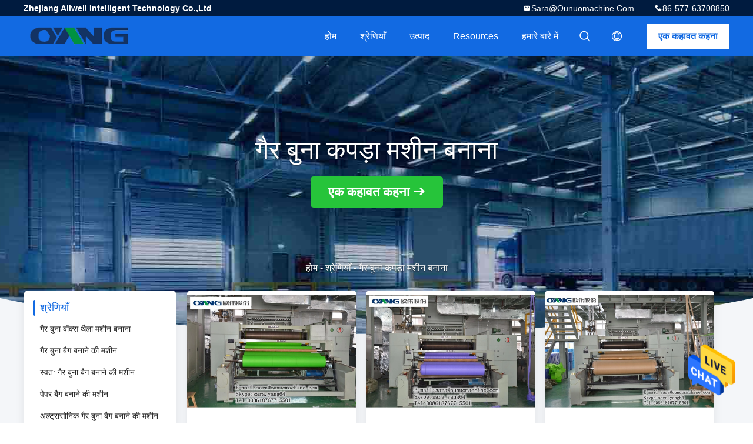

--- FILE ---
content_type: text/html
request_url: https://hindi.bagmaking-machine.com/supplier-40185-non-woven-fabric-making-machine
body_size: 14070
content:

<!DOCTYPE html>
<html >
<head>
	<meta charset="utf-8">
	<meta http-equiv="X-UA-Compatible" content="IE=edge">
	<meta name="viewport" content="width=device-width, initial-scale=1">
    <title>गैर बुना कपड़ा मशीन बनाना कारखाना,  गैर बुना कपड़ा मशीन बनाना उत्पादों from China</title>
    <meta name="keywords" content="चीन गैर बुना कपड़ा मशीन बनाना, गैर बुना कपड़ा मशीन बनाना कारखाना, खरीदें गैर बुना कपड़ा मशीन बनाना, अच्छी गुणवत्ता गैर बुना कपड़ा मशीन बनाना" />
    <meta name="description" content="कम कीमत में खरीदें गैर बुना कपड़ा मशीन बनाना से गैर बुना कपड़ा मशीन बनाना कारखाना, हम अच्छी गुणवत्ता प्रदान करते हैं गैर बुना कपड़ा मशीन बनाना from China." />
				<link rel='preload'
					  href=/photo/bagmaking-machine/sitetpl/style/common.css?ver=1642581561 as='style'><link type='text/css' rel='stylesheet'
					  href=/photo/bagmaking-machine/sitetpl/style/common.css?ver=1642581561 media='all'><meta property="og:title" content="गैर बुना कपड़ा मशीन बनाना कारखाना,  गैर बुना कपड़ा मशीन बनाना उत्पादों from China" />
<meta property="og:description" content="कम कीमत में खरीदें गैर बुना कपड़ा मशीन बनाना से गैर बुना कपड़ा मशीन बनाना कारखाना, हम अच्छी गुणवत्ता प्रदान करते हैं गैर बुना कपड़ा मशीन बनाना from China." />
<meta property="og:type" content="product" />
<meta property="og:availability" content="instock" />
<meta property="og:site_name" content="Zhejiang Allwell Intelligent Technology Co.,Ltd" />
<meta property="og:url" content="https://hindi.bagmaking-machine.com/supplier-40185-non-woven-fabric-making-machine" />
<meta property="og:image" content="https://hindi.bagmaking-machine.com/photo/pt13901415-1600_3200m_pp_spunbonded_nonwovens_making_machines_non_woven_fabric_machine.jpg" />
<link rel="canonical" href="https://hindi.bagmaking-machine.com/supplier-40185-non-woven-fabric-making-machine" />
<link rel="alternate" href="https://m.hindi.bagmaking-machine.com/supplier-40185-non-woven-fabric-making-machine" media="only screen and (max-width: 640px)" />
<style type="text/css">
/*<![CDATA[*/
.consent__cookie {position: fixed;top: 0;left: 0;width: 100%;height: 0%;z-index: 100000;}.consent__cookie_bg {position: fixed;top: 0;left: 0;width: 100%;height: 100%;background: #000;opacity: .6;display: none }.consent__cookie_rel {position: fixed;bottom:0;left: 0;width: 100%;background: #fff;display: -webkit-box;display: -ms-flexbox;display: flex;flex-wrap: wrap;padding: 24px 80px;-webkit-box-sizing: border-box;box-sizing: border-box;-webkit-box-pack: justify;-ms-flex-pack: justify;justify-content: space-between;-webkit-transition: all ease-in-out .3s;transition: all ease-in-out .3s }.consent__close {position: absolute;top: 20px;right: 20px;cursor: pointer }.consent__close svg {fill: #777 }.consent__close:hover svg {fill: #000 }.consent__cookie_box {flex: 1;word-break: break-word;}.consent__warm {color: #777;font-size: 16px;margin-bottom: 12px;line-height: 19px }.consent__title {color: #333;font-size: 20px;font-weight: 600;margin-bottom: 12px;line-height: 23px }.consent__itxt {color: #333;font-size: 14px;margin-bottom: 12px;display: -webkit-box;display: -ms-flexbox;display: flex;-webkit-box-align: center;-ms-flex-align: center;align-items: center }.consent__itxt i {display: -webkit-inline-box;display: -ms-inline-flexbox;display: inline-flex;width: 28px;height: 28px;border-radius: 50%;background: #e0f9e9;margin-right: 8px;-webkit-box-align: center;-ms-flex-align: center;align-items: center;-webkit-box-pack: center;-ms-flex-pack: center;justify-content: center }.consent__itxt svg {fill: #3ca860 }.consent__txt {color: #a6a6a6;font-size: 14px;margin-bottom: 8px;line-height: 17px }.consent__btns {display: -webkit-box;display: -ms-flexbox;display: flex;-webkit-box-orient: vertical;-webkit-box-direction: normal;-ms-flex-direction: column;flex-direction: column;-webkit-box-pack: center;-ms-flex-pack: center;justify-content: center;flex-shrink: 0;}.consent__btn {width: 280px;height: 40px;line-height: 40px;text-align: center;background: #3ca860;color: #fff;border-radius: 4px;margin: 8px 0;-webkit-box-sizing: border-box;box-sizing: border-box;cursor: pointer;font-size:14px}.consent__btn:hover {background: #00823b }.consent__btn.empty {color: #3ca860;border: 1px solid #3ca860;background: #fff }.consent__btn.empty:hover {background: #3ca860;color: #fff }.open .consent__cookie_bg {display: block }.open .consent__cookie_rel {bottom: 0 }@media (max-width: 760px) {.consent__btns {width: 100%;align-items: center;}.consent__cookie_rel {padding: 20px 24px }}.consent__cookie.open {display: block;}.consent__cookie {display: none;}
/*]]>*/
</style>
<script type="text/javascript">
/*<![CDATA[*/
window.isvideotpl = 0;window.detailurl = '';
var isShowGuide=0;showGuideColor=0;var company_type = 26;var webim_domain = '';

var colorUrl = '';
var aisearch = 0;
var selfUrl = '';
window.playerReportUrl='/vod/view_count/report';
var query_string = ["Products","Show",40185];
var g_tp = '';
var customtplcolor = 99706;
window.predomainsub = "";
/*]]>*/
</script>
</head>
<body>
<img src="/logo.gif" style="display:none" alt="logo"/>
    <div id="floatAd" style="z-index: 110000;position:absolute;right:30px;bottom:60px;height:79px;display: block;">
                                <a href="/webim/webim_tab.html" rel="nofollow" data-uid="0" onclick= 'setwebimCookie(0,0,26);' target="_blank">
            <img style="width: 80px;cursor: pointer;" alt='मेसेज भेजें' src="/images/floatimage_chat.gif"/>
        </a>
                                </div>
<a style="display: none!important;" title="Zhejiang Allwell Intelligent Technology Co.,Ltd" class="float-inquiry" href="/contactnow.html" onclick='setinquiryCookie("{\"showproduct\":0,\"pid\":0,\"name\":\"\",\"source_url\":\"\",\"picurl\":\"\",\"propertyDetail\":[],\"username\":\"Ms. Sara\",\"viewTime\":\"\\u0905\\u0902\\u0924\\u093f\\u092e \\u0932\\u0949\\u0917\\u093f\\u0928 : 8 \\u0918\\u0902\\u091f\\u0947 01 minuts \\u092a\\u0939\\u0932\\u0947\",\"subject\":\"\\u0915\\u0943\\u092a\\u092f\\u093e \\u092e\\u0941\\u091d\\u0947 \\u090f\\u0915 \\u0909\\u0926\\u094d\\u0927\\u0930\\u0923 \\u092d\\u0947\\u091c \\u0926\\u094b!\",\"countrycode\":\"\"}");'></a>
<script>
    var originProductInfo = '';
        var originProductInfo = {"showproduct":0,"pid":0,"name":"","source_url":"","picurl":"","propertyDetail":[],"username":"Ms. Sara","viewTime":"\u0905\u0902\u0924\u093f\u092e \u0932\u0949\u0917\u093f\u0928 : 4 \u0918\u0902\u091f\u0947 01 minuts \u092a\u0939\u0932\u0947","subject":"\u0924\u0941\u092e \u092e\u0941\u091d\u0947 \u090f\u0915 \u092c\u094b\u0932\u0940 \u092a\u094d\u0930\u0926\u093e\u0928 \u0915\u0930 \u0938\u0915\u0924\u0947 \u0939\u0948\u0902","countrycode":""};
        var save_url = "/contactsave.html";
    var pid = 0;
    var subject = originProductInfo['subject'];
</script>
<div class="leave-message-dialog">
<div id="xuanpan_dialog_box_pql" class="dialog_99705 xuanpan_dialog_box_pql" style="display:none;background:rgba(0,0,0,.6);width:100%;height:100%;position: fixed;top:0;left:0;z-index: 999999;">
    <div class="box_pql"
         style="width:526px;height:206px;background:rgba(255,255,255,1);opacity:1;border-radius:4px;position: absolute;left: 50%;top: 50%;transform: translate(-50%,-50%);">
        <div onclick="closeInquiryCreateDialog()" class="close close_create_dialog"
             style="cursor: pointer;height:42px;width:40px;float:right;padding-top: 16px;"><span
                style="display: inline-block;width: 25px;height: 2px;background: rgb(114, 114, 114);transform: rotate(45deg); "><span
                    style="display: block;width: 25px;height: 2px;background: rgb(114, 114, 114);transform: rotate(-90deg); "></span></span>
        </div>
        <div
            style="height: 72px; overflow: hidden; text-overflow: ellipsis; display:-webkit-box;-ebkit-line-clamp: 3;-ebkit-box-orient: vertical; margin-top: 58px; padding: 0 84px; font-size: 18px; color: rgba(51, 51, 51, 1); text-align: center; ">
            Please leave your correct email and detailed requirements (20-3,000 characters).</div>
        <div onclick="closeInquiryCreateDialog()" class="close_create_dialog"
             style="width: 139px; height: 36px; background: rgba(253, 119, 34, 1); border-radius: 4px; margin: 16px auto; color: rgba(255, 255, 255, 1); font-size: 18px; line-height: 36px; text-align: center;">
            ठीक</div>
    </div>
</div>
    <div class="dialog-content-pql dialog-content-pql-ok" id="dialog-content-pql-ok" style="display: none;">
  <span class="close" onclick="closepql()"><svg t="1648434466530" class="icon" viewBox="0 0 1024 1024" version="1.1" xmlns="http://www.w3.org/2000/svg" p-id="2198" width="16" height="16">
      <path d="M576 512l277.333333 277.333333-64 64-277.333333-277.333333L234.666667 853.333333 170.666667 789.333333l277.333333-277.333333L170.666667 234.666667 234.666667 170.666667l277.333333 277.333333L789.333333 170.666667 853.333333 234.666667 576 512z"
              fill="#444444" p-id="2199"></path>
    </svg></span>
        <div class="duihaook"></div>
        <p class="title">
            सफलतापूर्वक जमा!        </p>
        <p class="p1" style="text-align: center; font-size: 18px; margin-top: 14px;">
                    </p>
        <div class="btn" onclick="closepql()" id="endOk" style="margin: 0 auto;margin-top: 50px;">
            ठीक        </div>
    </div>
</div>
<div class="mask">
    <div class="pop-file">
        5 फ़ाइलों तक, प्रत्येक 10M आकार का समर्थन किया जाता है।        <a href="javascript:;" class="pop-close" onclick="hideFileTip()"></a>
        <a href="javascript:;" class="pop-ok" onclick="hideFileTip()">ठीक</a>
    </div>
</div>
<style type="text/css">.vr-asidebox {position: fixed; bottom: 290px; left: 16px; width: 160px; height: 90px; background: #eee; overflow: hidden; border: 4px solid rgba(4, 120, 237, 0.24); box-shadow: 0px 8px 16px rgba(0, 0, 0, 0.08); border-radius: 8px; display: none; z-index: 1000; } .vr-small {position: fixed; bottom: 290px; left: 16px; width: 72px; height: 90px; background: url(/images/ctm_icon_vr.png) no-repeat center; background-size: 69.5px; overflow: hidden; display: none; cursor: pointer; z-index: 1000; display: block; text-decoration: none; } .vr-group {position: relative; } .vr-animate {width: 160px; height: 90px; background: #eee; position: relative; } .js-marquee {/*margin-right: 0!important;*/ } .vr-link {position: absolute; top: 0; left: 0; width: 100%; height: 100%; display: none; } .vr-mask {position: absolute; top: 0px; left: 0px; width: 100%; height: 100%; display: block; background: #000; opacity: 0.4; } .vr-jump {position: absolute; top: 0px; left: 0px; width: 100%; height: 100%; display: block; background: url(/images/ctm_icon_see.png) no-repeat center center; background-size: 34px; font-size: 0; } .vr-close {position: absolute; top: 50%; right: 0px; width: 16px; height: 20px; display: block; transform: translate(0, -50%); background: rgba(255, 255, 255, 0.6); border-radius: 4px 0px 0px 4px; cursor: pointer; } .vr-close i {position: absolute; top: 0px; left: 0px; width: 100%; height: 100%; display: block; background: url(/images/ctm_icon_left.png) no-repeat center center; background-size: 16px; } .vr-group:hover .vr-link {display: block; } .vr-logo {position: absolute; top: 4px; left: 4px; width: 50px; height: 14px; background: url(/images/ctm_icon_vrshow.png) no-repeat; background-size: 48px; }
</style>

<style>
    .header_99705_101 .second .child {
        position: relative;
    }

    .header_99705_101 .nav li .second .child:hover .itemchild {

        transform: scale(1);
        opacity: 1;
    }

    .header_99705_101 .nav li .second .itemchild {
        position: absolute;
        left: initial;
        right: 100%;
        top: 0;
        margin-top: -8px;
        width: max-content;
        transform: scale(1);
        opacity: 0;
    }
    .header_99705_101 .lang-list{
        width: 156px;
    }
    .header_99705_101 .lang-list dt{
        display: flex;
        align-items: center;
    }
 .header_99705_101 .lang-list dt div:hover,
 .header_99705_101 .lang-list dt a:hover
{
    background-color: #F8EFEF;
    }
     .header_99705_101 .lang-list dt  div{
        display: block;
    font-size: 14px;
    padding: 8px;
    text-overflow: ellipsis;
    white-space: nowrap;
    overflow: hidden;
    -webkit-transition: background-color .2s ease;
    -moz-transition: background-color .2s ease;
    -o-transition: background-color .2s ease;
    -ms-transition: background-color .2s ease;
    transition: background-color .2s ease;
    color:#333;
    }
    .header_99705_101 .lang-list  div{
    width: 100%;
    padding: 8px;
    line-height: 1.2;
}
.header_99705_101 .lang-list  div:hover{
    color: #ffc000;
}

     .header_99705_101 .lang-list dt::before{
  background: url("/images/css-sprite.png") no-repeat;
content: "";
margin: 0 5px;
width: 16px;
height: 12px;
display: inline-block;
flex-shrink: 0;
}

 .header_99705_101 .lang-list dt.en::before {
background-position: 0 -74px;
}

 .header_99705_101 .lang-list dt.fr::before {
background-position: -16px -74px;
}

 .header_99705_101 .lang-list dt.de::before {
background-position: -34px -74px;
}

 .header_99705_101 .lang-list dt.it::before {
background-position: -50px -74px;
}

 .header_99705_101 .lang-list dt.ru::before {
background-position: -68px -74px;
}

 .header_99705_101 .lang-list dt.es::before {
background-position: -85px -74px;
}

 .header_99705_101 .lang-list dt.pt::before {
background-position: -102px -74px;
}

 .header_99705_101 .lang-list dt.nl::before {
background-position: -119px -74px;
}

 .header_99705_101 .lang-list dt.el::before {
background-position: -136px -74px;
}

 .header_99705_101 .lang-list dt.ja::before {
background-position: -153px -74px;
}

 .header_99705_101 .lang-list dt.ko::before {
background-position: -170px -74px;
}

 .header_99705_101 .lang-list dt.ar::before {
background-position: -187px -74px;
}
 .header_99705_101 .lang-list dt.cn::before {
background-position: -214px -62px;;
}

 .header_99705_101 .lang-list dt.hi::before {
background-position: -204px -74px;
}

 .header_99705_101 .lang-list dt.tr::before {
background-position: -221px -74px;
}

 .header_99705_101 .lang-list dt.id::before {
background-position: -112px -62px;
}

 .header_99705_101 .lang-list dt.vi::before {
background-position: -129px -62px;
}

 .header_99705_101 .lang-list dt.th::before {
background-position: -146px -62px;
}

 .header_99705_101 .lang-list dt.bn::before {
background-position: -162px -62px;
}

 .header_99705_101 .lang-list dt.fa::before {
background-position: -180px -62px;
}

 .header_99705_101 .lang-list dt.pl::before {
background-position: -197px -62px;
}
  
</style>
<header class="header_99705_101">
    <div class="header-fixed">
        <!-- header-top -->
        <div class="header-top">
            <div class="wrap clearfix">
                    <span class="top-company">
                        Zhejiang Allwell Intelligent Technology Co.,Ltd                    </span>
                                    <span class="top-phone iconfont icon-phone">86-577-63708850</span>
                                                    <a href="mailto:sara@ounuomachine.com" class="top-email iconfont icon-mail">sara@ounuomachine.com</a>
                            </div>
        </div>
        <!-- header-main -->
        <div class="header-main">
            <div class="wrap clearfix">
                <!-- logo -->
                <div class="logo">
                    <a title="" href="//hindi.bagmaking-machine.com"><img onerror="$(this).parent().hide();" src="/logo.gif" alt="" /></a>                </div>
                <!-- quote -->
                <a target="_blank" class="quote" rel="nofollow" title="बोली" href="/contactnow.html">एक कहावत कहना</a>                <!-- lang -->
                <div class="lang">
                    <a href="javascript:;" class="iconfont icon-language"><span style="display: block; width: 0; height: 0; overflow: hidden;">描述</span>
                                            </a>
                    <div class="lang-list">
                                                    <dt class='en'>
                                                        <a class="language-link" title="चीन अच्छी गुणवत्ता गैर बुना बॉक्स थैला मशीन बनाना  on बिक्री" href="https://www.bagmaking-machine.com/supplier-40185-non-woven-fabric-making-machine">English</a>                            </dt>
                                                    <dt class='fr'>
                                                        <a class="language-link" title="चीन अच्छी गुणवत्ता गैर बुना बॉक्स थैला मशीन बनाना  on बिक्री" href="https://french.bagmaking-machine.com/supplier-40185-non-woven-fabric-making-machine">French</a>                            </dt>
                                                    <dt class='de'>
                                                        <a class="language-link" title="चीन अच्छी गुणवत्ता गैर बुना बॉक्स थैला मशीन बनाना  on बिक्री" href="https://german.bagmaking-machine.com/supplier-40185-non-woven-fabric-making-machine">German</a>                            </dt>
                                                    <dt class='it'>
                                                        <a class="language-link" title="चीन अच्छी गुणवत्ता गैर बुना बॉक्स थैला मशीन बनाना  on बिक्री" href="https://italian.bagmaking-machine.com/supplier-40185-non-woven-fabric-making-machine">Italian</a>                            </dt>
                                                    <dt class='ru'>
                                                        <a class="language-link" title="चीन अच्छी गुणवत्ता गैर बुना बॉक्स थैला मशीन बनाना  on बिक्री" href="https://russian.bagmaking-machine.com/supplier-40185-non-woven-fabric-making-machine">Russian</a>                            </dt>
                                                    <dt class='es'>
                                                        <a class="language-link" title="चीन अच्छी गुणवत्ता गैर बुना बॉक्स थैला मशीन बनाना  on बिक्री" href="https://spanish.bagmaking-machine.com/supplier-40185-non-woven-fabric-making-machine">Spanish</a>                            </dt>
                                                    <dt class='pt'>
                                                        <a class="language-link" title="चीन अच्छी गुणवत्ता गैर बुना बॉक्स थैला मशीन बनाना  on बिक्री" href="https://portuguese.bagmaking-machine.com/supplier-40185-non-woven-fabric-making-machine">Portuguese</a>                            </dt>
                                                    <dt class='nl'>
                                                        <a class="language-link" title="चीन अच्छी गुणवत्ता गैर बुना बॉक्स थैला मशीन बनाना  on बिक्री" href="https://dutch.bagmaking-machine.com/supplier-40185-non-woven-fabric-making-machine">Dutch</a>                            </dt>
                                                    <dt class='el'>
                                                        <a class="language-link" title="चीन अच्छी गुणवत्ता गैर बुना बॉक्स थैला मशीन बनाना  on बिक्री" href="https://greek.bagmaking-machine.com/supplier-40185-non-woven-fabric-making-machine">Greek</a>                            </dt>
                                                    <dt class='ja'>
                                                        <a class="language-link" title="चीन अच्छी गुणवत्ता गैर बुना बॉक्स थैला मशीन बनाना  on बिक्री" href="https://japanese.bagmaking-machine.com/supplier-40185-non-woven-fabric-making-machine">Japanese</a>                            </dt>
                                                    <dt class='ko'>
                                                        <a class="language-link" title="चीन अच्छी गुणवत्ता गैर बुना बॉक्स थैला मशीन बनाना  on बिक्री" href="https://korean.bagmaking-machine.com/supplier-40185-non-woven-fabric-making-machine">Korean</a>                            </dt>
                                                    <dt class='ar'>
                                                        <a class="language-link" title="चीन अच्छी गुणवत्ता गैर बुना बॉक्स थैला मशीन बनाना  on बिक्री" href="https://arabic.bagmaking-machine.com/supplier-40185-non-woven-fabric-making-machine">Arabic</a>                            </dt>
                                                    <dt class='hi'>
                                                        <a class="language-link" title="चीन अच्छी गुणवत्ता गैर बुना बॉक्स थैला मशीन बनाना  on बिक्री" href="https://hindi.bagmaking-machine.com/supplier-40185-non-woven-fabric-making-machine">Hindi</a>                            </dt>
                                                    <dt class='tr'>
                                                        <a class="language-link" title="चीन अच्छी गुणवत्ता गैर बुना बॉक्स थैला मशीन बनाना  on बिक्री" href="https://turkish.bagmaking-machine.com/supplier-40185-non-woven-fabric-making-machine">Turkish</a>                            </dt>
                                                    <dt class='id'>
                                                        <a class="language-link" title="चीन अच्छी गुणवत्ता गैर बुना बॉक्स थैला मशीन बनाना  on बिक्री" href="https://indonesian.bagmaking-machine.com/supplier-40185-non-woven-fabric-making-machine">Indonesian</a>                            </dt>
                                                    <dt class='vi'>
                                                        <a class="language-link" title="चीन अच्छी गुणवत्ता गैर बुना बॉक्स थैला मशीन बनाना  on बिक्री" href="https://vietnamese.bagmaking-machine.com/supplier-40185-non-woven-fabric-making-machine">Vietnamese</a>                            </dt>
                                                    <dt class='th'>
                                                        <a class="language-link" title="चीन अच्छी गुणवत्ता गैर बुना बॉक्स थैला मशीन बनाना  on बिक्री" href="https://thai.bagmaking-machine.com/supplier-40185-non-woven-fabric-making-machine">Thai</a>                            </dt>
                                                    <dt class='bn'>
                                                        <a class="language-link" title="चीन अच्छी गुणवत्ता गैर बुना बॉक्स थैला मशीन बनाना  on बिक्री" href="https://bengali.bagmaking-machine.com/supplier-40185-non-woven-fabric-making-machine">Bengali</a>                            </dt>
                                                    <dt class='fa'>
                                                        <a class="language-link" title="चीन अच्छी गुणवत्ता गैर बुना बॉक्स थैला मशीन बनाना  on बिक्री" href="https://persian.bagmaking-machine.com/supplier-40185-non-woven-fabric-making-machine">Persian</a>                            </dt>
                                                    <dt class='pl'>
                                                        <a class="language-link" title="चीन अच्छी गुणवत्ता गैर बुना बॉक्स थैला मशीन बनाना  on बिक्री" href="https://polish.bagmaking-machine.com/supplier-40185-non-woven-fabric-making-machine">Polish</a>                            </dt>
                                            </div>
                </div>
                <!-- search -->
                <form class="search" onsubmit="return jsWidgetSearch(this,'');">
                    <a href="javascript:;" class="search-open iconfont icon-search"><span style="display: block; width: 0; height: 0; overflow: hidden;">描述</span></a>
                    <div class="search-wrap">
                        <div class="search-main">
                            <input type="text" name="keyword" placeholder="क्या आप के लिए देख रहे हैं...">
                            <a href="javascript:;" class="search-close iconfont icon-close"></a>
                        </div>
                    </div>
                </form>
                <!-- nav -->
                <ul class="nav">
                    <li>
                        <a title="होम" href="/">होम</a>                    </li>
                    <li>
                                                    <a href="javascript:;" title="श्रेणियाँ">श्रेणियाँ</a>
                                                <div class="second">
                                                        <div class="child">
                                <a data-id="box1" title="चीन गैर बुना बॉक्स थैला मशीन बनाना निर्माताओं" href="/supplier-40593-non-woven-box-bag-making-machine">गैर बुना बॉक्स थैला मशीन बनाना</a>                                                            </div>
                                                        <div class="child">
                                <a data-id="box1" title="चीन गैर बुना बैग बनाने की मशीन निर्माताओं" href="/supplier-40178-non-woven-bag-making-machine">गैर बुना बैग बनाने की मशीन</a>                                                            </div>
                                                        <div class="child">
                                <a data-id="box1" title="चीन स्वत: गैर बुना बैग बनाने की मशीन निर्माताओं" href="/supplier-40179-automatic-non-woven-bag-making-machine">स्वत: गैर बुना बैग बनाने की मशीन</a>                                                            </div>
                                                        <div class="child">
                                <a data-id="box1" title="चीन पेपर बैग बनाने की मशीन निर्माताओं" href="/supplier-428222-paper-bag-making-machine">पेपर बैग बनाने की मशीन</a>                                                            </div>
                                                        <div class="child">
                                <a data-id="box1" title="चीन अल्ट्रासोनिक गैर बुना बैग बनाने की मशीन निर्माताओं" href="/supplier-40180-ultrasonic-non-woven-bag-making-machine">अल्ट्रासोनिक गैर बुना बैग बनाने की मशीन</a>                                                            </div>
                                                        <div class="child">
                                <a data-id="box1" title="चीन पीपी गैर बुना बैग बनाना मशीन निर्माताओं" href="/supplier-40181-pp-non-woven-bag-making-machine">पीपी गैर बुना बैग बनाना मशीन</a>                                                            </div>
                                                        <div class="child">
                                <a data-id="box1" title="चीन पीपी Nonwoven कपड़ा निर्माताओं" href="/supplier-40594-pp-nonwoven-fabric">पीपी Nonwoven कपड़ा</a>                                                            </div>
                                                        <div class="child">
                                <a data-id="box1" title="चीन flexographic मुद्रण मशीन निर्माताओं" href="/supplier-40184-flexographic-printing-machine">flexographic मुद्रण मशीन</a>                                                            </div>
                                                        <div class="child">
                                <a data-id="box1" title="चीन गैर बुना कपड़ा मशीन बनाना निर्माताओं" href="/supplier-40185-non-woven-fabric-making-machine">गैर बुना कपड़ा मशीन बनाना</a>                                                            </div>
                                                        <div class="child">
                                <a data-id="box1" title="चीन spunbond nonwoven कपड़े निर्माताओं" href="/supplier-40590-spunbond-nonwoven-fabric">spunbond nonwoven कपड़े</a>                                                            </div>
                                                        <div class="child">
                                <a data-id="box1" title="चीन फिल्म फाड़ना मशीन निर्माताओं" href="/supplier-40187-film-lamination-machine">फिल्म फाड़ना मशीन</a>                                                            </div>
                                                        <div class="child">
                                <a data-id="box1" title="चीन पीपी गैर बुना कपड़ा बनाने की मशीन निर्माताओं" href="/supplier-40188-pp-non-woven-fabric-making-machine">पीपी गैर बुना कपड़ा बनाने की मशीन</a>                                                            </div>
                                                        <div class="child">
                                <a data-id="box1" title="चीन गैर बुना कपड़ा उत्पादन लाइन निर्माताओं" href="/supplier-40189-non-woven-fabric-production-line">गैर बुना कपड़ा उत्पादन लाइन</a>                                                            </div>
                                                        <div class="child">
                                <a data-id="box1" title="चीन गैर बुना स्क्रीन प्रिंटिंग मशीन निर्माताओं" href="/supplier-40591-non-woven-screen-printing-machine">गैर बुना स्क्रीन प्रिंटिंग मशीन</a>                                                            </div>
                                                        <div class="child">
                                <a data-id="box1" title="चीन Slitting और मशीन रीवाइंड कर रहा है निर्माताओं" href="/supplier-40592-slitting-and-rewinding-machine">Slitting और मशीन रीवाइंड कर रहा है</a>                                                            </div>
                                                        <div class="child">
                                <a data-id="box1" title="चीन रोटारगाव्यूअर प्रिंटिंग मशीन निर्माताओं" href="/supplier-40595-rotogravure-printing-machine">रोटारगाव्यूअर प्रिंटिंग मशीन</a>                                                            </div>
                                                        <div class="child">
                                <a data-id="box1" title="चीन डिस्पोजेबल कटलरी बनाने की मशीन निर्माताओं" href="/supplier-394404-disposable-cutlery-making-machine">डिस्पोजेबल कटलरी बनाने की मशीन</a>                                                            </div>
                                                        <div class="child">
                                <a data-id="box1" title="चीन वाल्व बैग बनाने की मशीन निर्माताओं" href="/supplier-3080636-valve-bag-making-machine">वाल्व बैग बनाने की मशीन</a>                                                            </div>
                                                    </div>
                    </li>
                    <li>
                                        <li>
                                                    <a title="उत्पादों" href="/products.html">उत्पाद</a>                                            </li>
                                        <li>
                                                    <a href="javascript:;" title="resources">resources</a>
                            <div class="second">
                                <a title="News" href="/news.html">समाचार</a>                                
                            </div>
                                                
                    </li>
                    <li>
                        <a title="हमारे बारे में" href="/aboutus.html">हमारे बारे में</a>                        <div class="second">
                            <a title="हमारे बारे में" href="/aboutus.html">कंपनी प्रोफाइल</a>                                                             <a title="फैक्टरी यात्रा" href="/factory.html">फैक्टरी यात्रा</a>                                                        
                            <a title="गुणवत्ता नियंत्रण" href="/quality.html">गुणवत्ता नियंत्रण</a>                            <a title="contact" href="/contactus.html">हमसे संपर्क करें</a>                        </div>
                    </li>
                                                         </ul>
            </div>
        </div>
    </div>
    <div class="header-support"></div>
</header><div class="board_99705_116">
    <div class="board-center">
                    <h1 class="board-title">गैर बुना कपड़ा मशीन बनाना</h1>
                        <a href="/contactnow.html"
               onclick='setinquiryCookie("");' title="एक कहावत कहना" class="comm-btn comm-btn-jt">एक कहावत कहना</a>
            </div>
    <div class="board-bg img-cover">
        <img src="/images/99705_banner_case.jpg" alt="गुणवत्ता गैर बुना कपड़ा मशीन बनाना सर्विस">
    </div>
    <div class="bread">
        <a title="" href="/">होम</a>         - <span>श्रेणियाँ</span> - <span >गैर बुना कपड़ा मशीन बनाना</span>    </div>
</div>   <!-- 内页中间部分外层 -->
    <div class="wrap-main">
        <div class="wrap clearfix">
            <!-- 中间部分左外层 -->
            <div class="wrap-main-left">
                <section class="server_99705_204">
	<div class="comm-aside-part">
		<div class="comm-title-aside">
							श्रेणियाँ					</div>
		<div class="service-list">
						<h2><a class="" title="चीन गैर बुना बॉक्स थैला मशीन बनाना" href="/supplier-40593-non-woven-box-bag-making-machine">गैर बुना बॉक्स थैला मशीन बनाना</a></h2>
						<h2><a class="" title="चीन गैर बुना बैग बनाने की मशीन" href="/supplier-40178-non-woven-bag-making-machine">गैर बुना बैग बनाने की मशीन</a></h2>
						<h2><a class="" title="चीन स्वत: गैर बुना बैग बनाने की मशीन" href="/supplier-40179-automatic-non-woven-bag-making-machine">स्वत: गैर बुना बैग बनाने की मशीन</a></h2>
						<h2><a class="" title="चीन पेपर बैग बनाने की मशीन" href="/supplier-428222-paper-bag-making-machine">पेपर बैग बनाने की मशीन</a></h2>
						<h2><a class="" title="चीन अल्ट्रासोनिक गैर बुना बैग बनाने की मशीन" href="/supplier-40180-ultrasonic-non-woven-bag-making-machine">अल्ट्रासोनिक गैर बुना बैग बनाने की मशीन</a></h2>
						<h2><a class="" title="चीन पीपी गैर बुना बैग बनाना मशीन" href="/supplier-40181-pp-non-woven-bag-making-machine">पीपी गैर बुना बैग बनाना मशीन</a></h2>
						<h2><a class="" title="चीन पीपी Nonwoven कपड़ा" href="/supplier-40594-pp-nonwoven-fabric">पीपी Nonwoven कपड़ा</a></h2>
						<h2><a class="" title="चीन flexographic मुद्रण मशीन" href="/supplier-40184-flexographic-printing-machine">flexographic मुद्रण मशीन</a></h2>
						<h2><a class="cur" title="चीन गैर बुना कपड़ा मशीन बनाना" href="/supplier-40185-non-woven-fabric-making-machine">गैर बुना कपड़ा मशीन बनाना</a></h2>
						<h2><a class="" title="चीन spunbond nonwoven कपड़े" href="/supplier-40590-spunbond-nonwoven-fabric">spunbond nonwoven कपड़े</a></h2>
						<h2><a class="" title="चीन फिल्म फाड़ना मशीन" href="/supplier-40187-film-lamination-machine">फिल्म फाड़ना मशीन</a></h2>
						<h2><a class="" title="चीन पीपी गैर बुना कपड़ा बनाने की मशीन" href="/supplier-40188-pp-non-woven-fabric-making-machine">पीपी गैर बुना कपड़ा बनाने की मशीन</a></h2>
						<h2><a class="" title="चीन गैर बुना कपड़ा उत्पादन लाइन" href="/supplier-40189-non-woven-fabric-production-line">गैर बुना कपड़ा उत्पादन लाइन</a></h2>
						<h2><a class="" title="चीन गैर बुना स्क्रीन प्रिंटिंग मशीन" href="/supplier-40591-non-woven-screen-printing-machine">गैर बुना स्क्रीन प्रिंटिंग मशीन</a></h2>
						<h2><a class="" title="चीन Slitting और मशीन रीवाइंड कर रहा है" href="/supplier-40592-slitting-and-rewinding-machine">Slitting और मशीन रीवाइंड कर रहा है</a></h2>
						<h2><a class="" title="चीन रोटारगाव्यूअर प्रिंटिंग मशीन" href="/supplier-40595-rotogravure-printing-machine">रोटारगाव्यूअर प्रिंटिंग मशीन</a></h2>
						<h2><a class="" title="चीन डिस्पोजेबल कटलरी बनाने की मशीन" href="/supplier-394404-disposable-cutlery-making-machine">डिस्पोजेबल कटलरी बनाने की मशीन</a></h2>
						<h2><a class="" title="चीन वाल्व बैग बनाने की मशीन" href="/supplier-3080636-valve-bag-making-machine">वाल्व बैग बनाने की मशीन</a></h2>
					</div>
	</div>
</section>                <form class="message_99705_205">
    <div class="comm-aside-part">
        <h3 class="comm-title-aside">एक संदेश छोड़ें</h3>
        <div class="quote">
                            <textarea placeholder="कृपया अपनी आवश्यकताओं को भेजें।" id="inquiry_message_quote" name="inquiry_message_quote" class="form-part"></textarea>
                        <input type="text" name="inquiry_lam_email" id="inquiry_email_quote" placeholder="अपना ईमेल दर्ज करें" class="form-part">
            <input type="text" style="display:none" oninput="value=value.replace(/[^0-9_+-]/g,'');" name="inquiry_lam_phone" id="inquiry_phone_quote" placeholder="फोन" class="form-part">
            <label class="form-part quote-file">
                    <span>फ़ाइल का चयन करें</span>
                    <input type="file" name="file" id="quote_upfile" multiple>
                <b>कृपया फ़ाइल चुनें</b>
            </label>
            <div class="file_tip_show">
            </div>
            <input type="hidden" id="check_sort" value="1">
            <button id="inquirysubmit" class="comm-btn form-part"  type="button">भेजें</button>
        </div>
    </div>
</form>                            </div>
            <div class="wrap-main-right">
                <div class="cate_99705_121">
    <div class="wrap">
        <!-- 列表 -->
        <ul class="case-list clearfix">
                        <li>
                                <a class="img-contain " title="चीन 1600-3200m पीपी Spunbonded Nonwovens बनाने मशीनें गैर बुना कपड़ा मशीन" href="/sale-2044262-1600-3200m-pp-spunbonded-nonwovens-making-machines-non-woven-fabric-machine.html"><img alt="चीन 1600-3200m पीपी Spunbonded Nonwovens बनाने मशीनें गैर बुना कपड़ा मशीन" class="lazyi" data-original="/photo/pc13901415-1600_3200m_pp_spunbonded_nonwovens_making_machines_non_woven_fabric_machine.jpg" src="/images/load_icon.gif" /></a>                <h2 class="case-title">
                    <a class="title-link" title="चीन 1600-3200m पीपी Spunbonded Nonwovens बनाने मशीनें गैर बुना कपड़ा मशीन" href="/sale-2044262-1600-3200m-pp-spunbonded-nonwovens-making-machines-non-woven-fabric-machine.html">1600-3200m पीपी Spunbonded Nonwovens बनाने मशीनें गैर बुना कपड़ा मशीन</a>                </h2>
            </li>
                        <li>
                                <a class="img-contain " title="चीन High Efficiency Non Woven Fabric Making Machine With SIEMENS PLC Control System" href="/sale-8750021-high-efficiency-non-woven-fabric-making-machine-with-siemens-plc-control-system.html"><img alt="चीन High Efficiency Non Woven Fabric Making Machine With SIEMENS PLC Control System" class="lazyi" data-original="/photo/pc13733353-high_efficiency_non_woven_fabric_making_machine_with_siemens_plc_control_system.jpg" src="/images/load_icon.gif" /></a>                <h2 class="case-title">
                    <a class="title-link" title="चीन High Efficiency Non Woven Fabric Making Machine With SIEMENS PLC Control System" href="/sale-8750021-high-efficiency-non-woven-fabric-making-machine-with-siemens-plc-control-system.html">High Efficiency Non Woven Fabric Making Machine With SIEMENS PLC Control System</a>                </h2>
            </li>
                        <li>
                                <a class="img-contain " title="चीन AW - 1600 Single Beam PP Spunbond Production Line Non Woven Making Machine" href="/sale-8749999-aw-1600-single-beam-pp-spunbond-production-line-non-woven-making-machine.html"><img alt="चीन AW - 1600 Single Beam PP Spunbond Production Line Non Woven Making Machine" class="lazyi" data-original="/photo/pc13733349-aw_1600_single_beam_pp_spunbond_production_line_non_woven_making_machine.jpg" src="/images/load_icon.gif" /></a>                <h2 class="case-title">
                    <a class="title-link" title="चीन AW - 1600 Single Beam PP Spunbond Production Line Non Woven Making Machine" href="/sale-8749999-aw-1600-single-beam-pp-spunbond-production-line-non-woven-making-machine.html">AW - 1600 Single Beam PP Spunbond Production Line Non Woven Making Machine</a>                </h2>
            </li>
                        <li>
                                <a class="img-contain " title="चीन 1600mm PP Spunbonded Non Woven Making Machine For Polypropylene Chips CE Approval" href="/sale-8749988-1600mm-pp-spunbonded-non-woven-making-machine-for-polypropylene-chips-ce-approval.html"><img alt="चीन 1600mm PP Spunbonded Non Woven Making Machine For Polypropylene Chips CE Approval" class="lazyi" data-original="/photo/pc13733352-1600mm_pp_spunbonded_non_woven_making_machine_for_polypropylene_chips_ce_approval.jpg" src="/images/load_icon.gif" /></a>                <h2 class="case-title">
                    <a class="title-link" title="चीन 1600mm PP Spunbonded Non Woven Making Machine For Polypropylene Chips CE Approval" href="/sale-8749988-1600mm-pp-spunbonded-non-woven-making-machine-for-polypropylene-chips-ce-approval.html">1600mm PP Spunbonded Non Woven Making Machine For Polypropylene Chips CE Approval</a>                </h2>
            </li>
                        <li>
                                <a class="img-contain " title="चीन Single / Double Beam Non Woven Fabric Making Machine 1.6 - 3.2 Meter Automatic" href="/sale-8749970-single-double-beam-non-woven-fabric-making-machine-1-6-3-2-meter-automatic.html"><img alt="चीन Single / Double Beam Non Woven Fabric Making Machine 1.6 - 3.2 Meter Automatic" class="lazyi" data-original="/photo/pc13733356-single_double_beam_non_woven_fabric_making_machine_1_6_3_2_meter_automatic.jpg" src="/images/load_icon.gif" /></a>                <h2 class="case-title">
                    <a class="title-link" title="चीन Single / Double Beam Non Woven Fabric Making Machine 1.6 - 3.2 Meter Automatic" href="/sale-8749970-single-double-beam-non-woven-fabric-making-machine-1-6-3-2-meter-automatic.html">Single / Double Beam Non Woven Fabric Making Machine 1.6 - 3.2 Meter Automatic</a>                </h2>
            </li>
                        <li>
                                <a class="img-contain " title="चीन स्वचालित गैर बुना फैब्रिक बनाने की मशीन, सीई गैर बुना कपड़ा मशीन" href="/sale-2074670-automatic-non-woven-fabric-making-machine-ce-non-woven-fabric-machine.html"><img alt="चीन स्वचालित गैर बुना फैब्रिक बनाने की मशीन, सीई गैर बुना कपड़ा मशीन" class="lazyi" data-original="/photo/pc2153547-automatic_non_woven_fabric_making_machine_ce_non_woven_fabric_machine.jpg" src="/images/load_icon.gif" /></a>                <h2 class="case-title">
                    <a class="title-link" title="चीन स्वचालित गैर बुना फैब्रिक बनाने की मशीन, सीई गैर बुना कपड़ा मशीन" href="/sale-2074670-automatic-non-woven-fabric-making-machine-ce-non-woven-fabric-machine.html">स्वचालित गैर बुना फैब्रिक बनाने की मशीन, सीई गैर बुना कपड़ा मशीन</a>                </h2>
            </li>
                        <li>
                                <a class="img-contain " title="चीन बुना कपड़ा उत्पादन के लिए एकल / डबल बीम गैर बुना कपड़ा बनाने की मशीन" href="/sale-2068202-single-double-beam-non-woven-fabric-making-machine-for-woven-fabric-production.html"><img alt="चीन बुना कपड़ा उत्पादन के लिए एकल / डबल बीम गैर बुना कपड़ा बनाने की मशीन" class="lazyi" data-original="/photo/pc13901449-single_double_beam_non_woven_fabric_making_machine_for_woven_fabric_production.jpg" src="/images/load_icon.gif" /></a>                <h2 class="case-title">
                    <a class="title-link" title="चीन बुना कपड़ा उत्पादन के लिए एकल / डबल बीम गैर बुना कपड़ा बनाने की मशीन" href="/sale-2068202-single-double-beam-non-woven-fabric-making-machine-for-woven-fabric-production.html">बुना कपड़ा उत्पादन के लिए एकल / डबल बीम गैर बुना कपड़ा बनाने की मशीन</a>                </h2>
            </li>
                        <li>
                                <a class="img-contain " title="चीन एस एकल किरण Spunbond Nonwoven कपड़े बनाने मशीन / गैर बुना कपड़ा उत्पादन लाइन" href="/sale-2068200-s-single-beam-spunbond-nonwoven-fabric-making-machine-non-woven-fabric-production-line.html"><img alt="चीन एस एकल किरण Spunbond Nonwoven कपड़े बनाने मशीन / गैर बुना कपड़ा उत्पादन लाइन" class="lazyi" data-original="/photo/pc2153550-s_single_beam_spunbond_nonwoven_fabric_making_machine_non_woven_fabric_production_line.jpg" src="/images/load_icon.gif" /></a>                <h2 class="case-title">
                    <a class="title-link" title="चीन एस एकल किरण Spunbond Nonwoven कपड़े बनाने मशीन / गैर बुना कपड़ा उत्पादन लाइन" href="/sale-2068200-s-single-beam-spunbond-nonwoven-fabric-making-machine-non-woven-fabric-production-line.html">एस एकल किरण Spunbond Nonwoven कपड़े बनाने मशीन / गैर बुना कपड़ा उत्पादन लाइन</a>                </h2>
            </li>
                        <li>
                                <a class="img-contain " title="चीन शॉपिंग / बैग थैला गैर बुना कपड़ा बनाने की मशीन, गैर बुना मशीन बनाना" href="/sale-2068199-shopping-tote-bag-non-woven-fabric-making-machine-non-woven-making-machine.html"><img alt="चीन शॉपिंग / बैग थैला गैर बुना कपड़ा बनाने की मशीन, गैर बुना मशीन बनाना" class="lazyi" data-original="/photo/pc2153549-shopping_tote_bag_non_woven_fabric_making_machine_non_woven_making_machine.jpg" src="/images/load_icon.gif" /></a>                <h2 class="case-title">
                    <a class="title-link" title="चीन शॉपिंग / बैग थैला गैर बुना कपड़ा बनाने की मशीन, गैर बुना मशीन बनाना" href="/sale-2068199-shopping-tote-bag-non-woven-fabric-making-machine-non-woven-making-machine.html">शॉपिंग / बैग थैला गैर बुना कपड़ा बनाने की मशीन, गैर बुना मशीन बनाना</a>                </h2>
            </li>
                        <li>
                                <a class="img-contain " title="चीन सिंगल एस प्रकार पीपी स्पनबंड गैर बुना गैर बुना बैग के लिए मशीन बनाना" href="/sale-2068198-single-s-type-pp-spunbond-nonwoven-making-machine-for-non-woven-bags.html"><img alt="चीन सिंगल एस प्रकार पीपी स्पनबंड गैर बुना गैर बुना बैग के लिए मशीन बनाना" class="lazyi" data-original="/photo/pc2153548-single_s_type_pp_spunbond_nonwoven_making_machine_for_non_woven_bags.jpg" src="/images/load_icon.gif" /></a>                <h2 class="case-title">
                    <a class="title-link" title="चीन सिंगल एस प्रकार पीपी स्पनबंड गैर बुना गैर बुना बैग के लिए मशीन बनाना" href="/sale-2068198-single-s-type-pp-spunbond-nonwoven-making-machine-for-non-woven-bags.html">सिंगल एस प्रकार पीपी स्पनबंड गैर बुना गैर बुना बैग के लिए मशीन बनाना</a>                </h2>
            </li>
                        <li>
                                <a class="img-contain " title="चीन पीपी गैर बुना कपड़ा बनाने की मशीन" href="/quality-2074672-pp-non-woven-fabric-making-machine"><img alt="चीन पीपी गैर बुना कपड़ा बनाने की मशीन" class="lazyi" data-original="/photo/pc2153547-pp_non_woven_fabric_making_machine.jpg" src="/images/load_icon.gif" /></a>                <h2 class="case-title">
                    <a class="title-link" title="चीन पीपी गैर बुना कपड़ा बनाने की मशीन" href="/quality-2074672-pp-non-woven-fabric-making-machine">पीपी गैर बुना कपड़ा बनाने की मशीन</a>                </h2>
            </li>
                        <li>
                                <a class="img-contain " title="चीन Spunbond गैर बुना फैब्रिक बनाने की मशीन" href="/quality-2074668-spunbond-non-woven-fabric-making-machine"><img alt="चीन Spunbond गैर बुना फैब्रिक बनाने की मशीन" class="lazyi" data-original="/photo/pc2153550-spunbond_non_woven_fabric_making_machine.jpg" src="/images/load_icon.gif" /></a>                <h2 class="case-title">
                    <a class="title-link" title="चीन Spunbond गैर बुना फैब्रिक बनाने की मशीन" href="/quality-2074668-spunbond-non-woven-fabric-making-machine">Spunbond गैर बुना फैब्रिक बनाने की मशीन</a>                </h2>
            </li>
                        <li>
                                <a class="img-contain " title="चीन Nonwoven बैग के लिए गैर बुना कपड़ा बनाने की मशीन" href="/quality-2068196-non-woven-fabric-making-machine-for-nonwoven-bag"><img alt="चीन Nonwoven बैग के लिए गैर बुना कपड़ा बनाने की मशीन" class="lazyi" data-original="/photo/pc2153544-non_woven_fabric_making_machine_for_nonwoven_bag.jpg" src="/images/load_icon.gif" /></a>                <h2 class="case-title">
                    <a class="title-link" title="चीन Nonwoven बैग के लिए गैर बुना कपड़ा बनाने की मशीन" href="/quality-2068196-non-woven-fabric-making-machine-for-nonwoven-bag">Nonwoven बैग के लिए गैर बुना कपड़ा बनाने की मशीन</a>                </h2>
            </li>
                        <li>
                                <a class="img-contain " title="चीन पीपी स्पूनबॉन्ड गैर बुना कपड़ा बनाने की मशीन" href="/quality-2068197-pp-spunbonded-non-woven-fabric-making-machine"><img alt="चीन पीपी स्पूनबॉन्ड गैर बुना कपड़ा बनाने की मशीन" class="lazyi" data-original="/photo/pc2153547-pp_spunbonded_non_woven_fabric_making_machine.jpg" src="/images/load_icon.gif" /></a>                <h2 class="case-title">
                    <a class="title-link" title="चीन पीपी स्पूनबॉन्ड गैर बुना कपड़ा बनाने की मशीन" href="/quality-2068197-pp-spunbonded-non-woven-fabric-making-machine">पीपी स्पूनबॉन्ड गैर बुना कपड़ा बनाने की मशीन</a>                </h2>
            </li>
                    </ul>
        <!-- 分页 -->
        <div class="pagination_99705_202">
      <a class='btn-total' href='javascript:;'>संपूर्ण 1 पृष्ठों</a></div>    </div>
</div>            </div>
        </div>
    </div>
 <div class="sample_99705_119">
    <div class="wrap">
        <!-- 标题 -->
                    <div class="comm-title">
                <div class="title-text">नवीनतम उत्पादों</div>
                <p>हमारे उत्पाद पूरी दुनिया में बेचे जाते हैं। आप हमारे उत्पादों की पूरी प्रक्रिया के बारे में निश्चिंत हो सकते हैं।                </p>
            </div>
                <!-- 轮播 -->
        <div class="slide">
            <div class="bd clearfix">
                                <li class="clearfix">
                    <div class="bd-wrap">
                                                <a class="img-contain " title="चीन High Efficiency Non Woven Fabric Making Machine With SIEMENS PLC Control System" href="/sale-8750021-high-efficiency-non-woven-fabric-making-machine-with-siemens-plc-control-system.html"><img alt="चीन High Efficiency Non Woven Fabric Making Machine With SIEMENS PLC Control System" class="lazyi" data-original="/photo/pc13733353-high_efficiency_non_woven_fabric_making_machine_with_siemens_plc_control_system.jpg" src="/images/load_icon.gif" /></a>                        <h2 class="sample-title">
                            <a class="title-link" title="चीन High Efficiency Non Woven Fabric Making Machine With SIEMENS PLC Control System" href="/sale-8750021-high-efficiency-non-woven-fabric-making-machine-with-siemens-plc-control-system.html">High Efficiency Non Woven Fabric Making Machine With SIEMENS PLC Control System</a>                        </h2>
                    </div>
                </li>
                                <li class="clearfix">
                    <div class="bd-wrap">
                                                <a class="img-contain " title="चीन AW - 1600 Single Beam PP Spunbond Production Line Non Woven Making Machine" href="/sale-8749999-aw-1600-single-beam-pp-spunbond-production-line-non-woven-making-machine.html"><img alt="चीन AW - 1600 Single Beam PP Spunbond Production Line Non Woven Making Machine" class="lazyi" data-original="/photo/pc13733349-aw_1600_single_beam_pp_spunbond_production_line_non_woven_making_machine.jpg" src="/images/load_icon.gif" /></a>                        <h2 class="sample-title">
                            <a class="title-link" title="चीन AW - 1600 Single Beam PP Spunbond Production Line Non Woven Making Machine" href="/sale-8749999-aw-1600-single-beam-pp-spunbond-production-line-non-woven-making-machine.html">AW - 1600 Single Beam PP Spunbond Production Line Non Woven Making Machine</a>                        </h2>
                    </div>
                </li>
                                <li class="clearfix">
                    <div class="bd-wrap">
                                                <a class="img-contain " title="चीन 1600mm PP Spunbonded Non Woven Making Machine For Polypropylene Chips CE Approval" href="/sale-8749988-1600mm-pp-spunbonded-non-woven-making-machine-for-polypropylene-chips-ce-approval.html"><img alt="चीन 1600mm PP Spunbonded Non Woven Making Machine For Polypropylene Chips CE Approval" class="lazyi" data-original="/photo/pc13733352-1600mm_pp_spunbonded_non_woven_making_machine_for_polypropylene_chips_ce_approval.jpg" src="/images/load_icon.gif" /></a>                        <h2 class="sample-title">
                            <a class="title-link" title="चीन 1600mm PP Spunbonded Non Woven Making Machine For Polypropylene Chips CE Approval" href="/sale-8749988-1600mm-pp-spunbonded-non-woven-making-machine-for-polypropylene-chips-ce-approval.html">1600mm PP Spunbonded Non Woven Making Machine For Polypropylene Chips CE Approval</a>                        </h2>
                    </div>
                </li>
                                <li class="clearfix">
                    <div class="bd-wrap">
                                                <a class="img-contain " title="चीन Single / Double Beam Non Woven Fabric Making Machine 1.6 - 3.2 Meter Automatic" href="/sale-8749970-single-double-beam-non-woven-fabric-making-machine-1-6-3-2-meter-automatic.html"><img alt="चीन Single / Double Beam Non Woven Fabric Making Machine 1.6 - 3.2 Meter Automatic" class="lazyi" data-original="/photo/pc13733356-single_double_beam_non_woven_fabric_making_machine_1_6_3_2_meter_automatic.jpg" src="/images/load_icon.gif" /></a>                        <h2 class="sample-title">
                            <a class="title-link" title="चीन Single / Double Beam Non Woven Fabric Making Machine 1.6 - 3.2 Meter Automatic" href="/sale-8749970-single-double-beam-non-woven-fabric-making-machine-1-6-3-2-meter-automatic.html">Single / Double Beam Non Woven Fabric Making Machine 1.6 - 3.2 Meter Automatic</a>                        </h2>
                    </div>
                </li>
                                <li class="clearfix">
                    <div class="bd-wrap">
                                                <a class="img-contain " title="चीन स्वचालित गैर बुना फैब्रिक बनाने की मशीन, सीई गैर बुना कपड़ा मशीन" href="/sale-2074670-automatic-non-woven-fabric-making-machine-ce-non-woven-fabric-machine.html"><img alt="चीन स्वचालित गैर बुना फैब्रिक बनाने की मशीन, सीई गैर बुना कपड़ा मशीन" class="lazyi" data-original="/photo/pc2153547-automatic_non_woven_fabric_making_machine_ce_non_woven_fabric_machine.jpg" src="/images/load_icon.gif" /></a>                        <h2 class="sample-title">
                            <a class="title-link" title="चीन स्वचालित गैर बुना फैब्रिक बनाने की मशीन, सीई गैर बुना कपड़ा मशीन" href="/sale-2074670-automatic-non-woven-fabric-making-machine-ce-non-woven-fabric-machine.html">स्वचालित गैर बुना फैब्रिक बनाने की मशीन, सीई गैर बुना कपड़ा मशीन</a>                        </h2>
                    </div>
                </li>
                                <li class="clearfix">
                    <div class="bd-wrap">
                                                <a class="img-contain " title="चीन बुना कपड़ा उत्पादन के लिए एकल / डबल बीम गैर बुना कपड़ा बनाने की मशीन" href="/sale-2068202-single-double-beam-non-woven-fabric-making-machine-for-woven-fabric-production.html"><img alt="चीन बुना कपड़ा उत्पादन के लिए एकल / डबल बीम गैर बुना कपड़ा बनाने की मशीन" class="lazyi" data-original="/photo/pc13901449-single_double_beam_non_woven_fabric_making_machine_for_woven_fabric_production.jpg" src="/images/load_icon.gif" /></a>                        <h2 class="sample-title">
                            <a class="title-link" title="चीन बुना कपड़ा उत्पादन के लिए एकल / डबल बीम गैर बुना कपड़ा बनाने की मशीन" href="/sale-2068202-single-double-beam-non-woven-fabric-making-machine-for-woven-fabric-production.html">बुना कपड़ा उत्पादन के लिए एकल / डबल बीम गैर बुना कपड़ा बनाने की मशीन</a>                        </h2>
                    </div>
                </li>
                                <li class="clearfix">
                    <div class="bd-wrap">
                                                <a class="img-contain " title="चीन एस एकल किरण Spunbond Nonwoven कपड़े बनाने मशीन / गैर बुना कपड़ा उत्पादन लाइन" href="/sale-2068200-s-single-beam-spunbond-nonwoven-fabric-making-machine-non-woven-fabric-production-line.html"><img alt="चीन एस एकल किरण Spunbond Nonwoven कपड़े बनाने मशीन / गैर बुना कपड़ा उत्पादन लाइन" class="lazyi" data-original="/photo/pc2153550-s_single_beam_spunbond_nonwoven_fabric_making_machine_non_woven_fabric_production_line.jpg" src="/images/load_icon.gif" /></a>                        <h2 class="sample-title">
                            <a class="title-link" title="चीन एस एकल किरण Spunbond Nonwoven कपड़े बनाने मशीन / गैर बुना कपड़ा उत्पादन लाइन" href="/sale-2068200-s-single-beam-spunbond-nonwoven-fabric-making-machine-non-woven-fabric-production-line.html">एस एकल किरण Spunbond Nonwoven कपड़े बनाने मशीन / गैर बुना कपड़ा उत्पादन लाइन</a>                        </h2>
                    </div>
                </li>
                                <li class="clearfix">
                    <div class="bd-wrap">
                                                <a class="img-contain " title="चीन शॉपिंग / बैग थैला गैर बुना कपड़ा बनाने की मशीन, गैर बुना मशीन बनाना" href="/sale-2068199-shopping-tote-bag-non-woven-fabric-making-machine-non-woven-making-machine.html"><img alt="चीन शॉपिंग / बैग थैला गैर बुना कपड़ा बनाने की मशीन, गैर बुना मशीन बनाना" class="lazyi" data-original="/photo/pc2153549-shopping_tote_bag_non_woven_fabric_making_machine_non_woven_making_machine.jpg" src="/images/load_icon.gif" /></a>                        <h2 class="sample-title">
                            <a class="title-link" title="चीन शॉपिंग / बैग थैला गैर बुना कपड़ा बनाने की मशीन, गैर बुना मशीन बनाना" href="/sale-2068199-shopping-tote-bag-non-woven-fabric-making-machine-non-woven-making-machine.html">शॉपिंग / बैग थैला गैर बुना कपड़ा बनाने की मशीन, गैर बुना मशीन बनाना</a>                        </h2>
                    </div>
                </li>
                                <li class="clearfix">
                    <div class="bd-wrap">
                                                <a class="img-contain " title="चीन सिंगल एस प्रकार पीपी स्पनबंड गैर बुना गैर बुना बैग के लिए मशीन बनाना" href="/sale-2068198-single-s-type-pp-spunbond-nonwoven-making-machine-for-non-woven-bags.html"><img alt="चीन सिंगल एस प्रकार पीपी स्पनबंड गैर बुना गैर बुना बैग के लिए मशीन बनाना" class="lazyi" data-original="/photo/pc2153548-single_s_type_pp_spunbond_nonwoven_making_machine_for_non_woven_bags.jpg" src="/images/load_icon.gif" /></a>                        <h2 class="sample-title">
                            <a class="title-link" title="चीन सिंगल एस प्रकार पीपी स्पनबंड गैर बुना गैर बुना बैग के लिए मशीन बनाना" href="/sale-2068198-single-s-type-pp-spunbond-nonwoven-making-machine-for-non-woven-bags.html">सिंगल एस प्रकार पीपी स्पनबंड गैर बुना गैर बुना बैग के लिए मशीन बनाना</a>                        </h2>
                    </div>
                </li>
                                <li class="clearfix">
                    <div class="bd-wrap">
                                                <a class="img-contain " title="चीन 1600-3200m पीपी Spunbonded Nonwovens बनाने मशीनें गैर बुना कपड़ा मशीन" href="/sale-2044262-1600-3200m-pp-spunbonded-nonwovens-making-machines-non-woven-fabric-machine.html"><img alt="चीन 1600-3200m पीपी Spunbonded Nonwovens बनाने मशीनें गैर बुना कपड़ा मशीन" class="lazyi" data-original="/photo/pc13901415-1600_3200m_pp_spunbonded_nonwovens_making_machines_non_woven_fabric_machine.jpg" src="/images/load_icon.gif" /></a>                        <h2 class="sample-title">
                            <a class="title-link" title="चीन 1600-3200m पीपी Spunbonded Nonwovens बनाने मशीनें गैर बुना कपड़ा मशीन" href="/sale-2044262-1600-3200m-pp-spunbonded-nonwovens-making-machines-non-woven-fabric-machine.html">1600-3200m पीपी Spunbonded Nonwovens बनाने मशीनें गैर बुना कपड़ा मशीन</a>                        </h2>
                    </div>
                </li>
                            </div>
                        <div class="hd comm-hd">
                <div class="comm-hd-btns">
                    <a href="javascript:;" class="prev comm-prev iconfont icon-previous">
                        <i class="innerdesc">prev</i>
                    </a>
                    <a href="javascript:;" class="next comm-next iconfont icon-next">
                        <i class="innerdesc">next</i>
                    </a>
                </div>
            </div>
                    </div>
    </div>
</div> <footer class="footer_99705_109">
    <div class="logo">
        <a title="" href="//hindi.bagmaking-machine.com"><img onerror="$(this).parent().hide();" src="/logo.gif" alt="" /></a>    </div>
    <div class="wrap">
        <div class="company-name">
            Zhejiang Allwell Intelligent Technology Co.,Ltd        </div>
        <div class="footer-main clearfix">
            <div class="footer-left">
                <div class="footer-title">
                                    श्रेणियाँ                                </div>
                <div class="list1">
                                    <h2>
                        <a title="चीन गैर बुना बॉक्स थैला मशीन बनाना" href="/supplier-40593-non-woven-box-bag-making-machine">गैर बुना बॉक्स थैला मशीन बनाना</a>                    </h2>
                                        <h2>
                        <a title="चीन गैर बुना बैग बनाने की मशीन" href="/supplier-40178-non-woven-bag-making-machine">गैर बुना बैग बनाने की मशीन</a>                    </h2>
                                        <h2>
                        <a title="चीन स्वत: गैर बुना बैग बनाने की मशीन" href="/supplier-40179-automatic-non-woven-bag-making-machine">स्वत: गैर बुना बैग बनाने की मशीन</a>                    </h2>
                                        <h2>
                        <a title="चीन पेपर बैग बनाने की मशीन" href="/supplier-428222-paper-bag-making-machine">पेपर बैग बनाने की मशीन</a>                    </h2>
                                        <h2>
                        <a title="चीन अल्ट्रासोनिक गैर बुना बैग बनाने की मशीन" href="/supplier-40180-ultrasonic-non-woven-bag-making-machine">अल्ट्रासोनिक गैर बुना बैग बनाने की मशीन</a>                    </h2>
                                        <h2>
                        <a title="चीन पीपी गैर बुना बैग बनाना मशीन" href="/supplier-40181-pp-non-woven-bag-making-machine">पीपी गैर बुना बैग बनाना मशीन</a>                    </h2>
                                    </div>
            </div>
            <div class="footer-center">
                                                        <div class="footer-phone iconfont icon-phone">+86 18767715501</div>
                                                                     <a href="mailto:sara@ounuomachine.com" class="footer-mail iconfont icon-mail">sara@ounuomachine.com</a>
                                                <div class="footer-address iconfont icon-address">
                    Binhai नई औद्योगिक एस्टेट, Pingyang काउंटी, वानजाउ शहर, Zhejiang, चीन                </div>
                                <ul class="share-list">
                                            <li><a href="https://www.facebook.com/della.xiao.90/about" rel="noreferrer" class="iconfont icon-facebook" target="_blank"><span style="display: block; width: 0; height: 0; overflow: hidden;">描述</span></a></li>
                                                                <li><a href="https://twitter.com/JohnZhong33503" rel="noreferrer" class="iconfont icon-twitter" target="_blank"><span style="display: block; width: 0; height: 0; overflow: hidden;">描述</span></a></li>
                                                                <li><a href="https://linkedin.com/in/nonwovenbagmachine" rel="noreferrer" class="iconfont icon-linked" target="_blank"><span style="display: block; width: 0; height: 0; overflow: hidden;">描述</span></a></li>
                                        
                                                        </ul>
            </div>
            <div class="footer-right">
                <div class="footer-title"></div>
                <a title="हमारे बारे में" href="/aboutus.html">कंपनी प्रोफ़ाइल</a><a title="फैक्टरी यात्रा" href="/factory.html">फैक्टरी यात्रा</a><a title="गुणवत्ता नियंत्रण" href="/quality.html">गुणवत्ता नियंत्रण</a><a title="साइटमैप" href="/sitemap.html">साइटमैप</a><a title="" href="/privacy.html">गोपनीयता नीति</a><a title="" href="/contactus.html">हमसे संपर्क करें</a>            </div>
                                        </div>
        <div class="copy-right">
            चीन अच्छा गुणवत्ता गैर बुना बॉक्स थैला मशीन बनाना आपूर्तिकर्ता. © 2014 - 2025 Zhejiang Allwell Intelligent Technology Co.,Ltd. All Rights Reserved.         </div>
    </div>
</footer>
 <div></div>
			<script type='text/javascript' src='/js/jquery.js'></script>
					  <script type='text/javascript' src='/js/common_99706.js'></script><script type="text/javascript"> (function() {var e = document.createElement('script'); e.type = 'text/javascript'; e.async = true; e.src = '/stats.js'; var s = document.getElementsByTagName('script')[0]; s.parentNode.insertBefore(e, s); })(); </script><noscript><img style="display:none" src="/stats.php" width=0 height=0 rel="nofollow"/></noscript>
<!-- Global site tag (gtag.js) - Google Ads: 723434461 -->
<script async src="https://www.googletagmanager.com/gtag/js?id=AW-723434461"></script>
<script>
  window.dataLayer = window.dataLayer || [];
  function gtag(){dataLayer.push(arguments);}
  gtag('js', new Date());

  gtag('config', 'AW-723434461', {cookie_flags: "SameSite=None;Secure"});
  gtag('config', 'UA-51111576-1', {cookie_flags: "SameSite=None;Secure"});
  gtag('config', 'UA-71973539-1', {cookie_flags: "SameSite=None;Secure"});
  gtag('config', 'AW-709705971', {cookie_flags: "SameSite=None;Secure"});

</script><script type="text/javascript">
/*<![CDATA[*/

									var htmlContent = `
								<div class="consent__cookie">
									<div class="consent__cookie_bg"></div>
									<div class="consent__cookie_rel">
										<div class="consent__close" onclick="allConsentNotGranted()">
											<svg t="1709102891149" class="icon" viewBox="0 0 1024 1024" version="1.1" xmlns="http://www.w3.org/2000/svg" p-id="3596" xmlns:xlink="http://www.w3.org/1999/xlink" width="32" height="32">
												<path d="M783.36 195.2L512 466.56 240.64 195.2a32 32 0 0 0-45.44 45.44L466.56 512l-271.36 271.36a32 32 0 0 0 45.44 45.44L512 557.44l271.36 271.36a32 32 0 0 0 45.44-45.44L557.44 512l271.36-271.36a32 32 0 0 0-45.44-45.44z" fill="#2C2C2C" p-id="3597"></path>
											</svg>
										</div>
										<div class="consent__cookie_box">
											<div class="consent__warm">Welcome to bagmaking-machine.com</div>
											<div class="consent__title">bagmaking-machine.com asks for your consent to use your personal data to:</div>
											<div class="consent__itxt"><i><svg t="1707012116255" class="icon" viewBox="0 0 1024 1024" version="1.1" xmlns="http://www.w3.org/2000/svg" p-id="11708" xmlns:xlink="http://www.w3.org/1999/xlink" width="20" height="20">
														<path d="M768 890.88H256a90.88 90.88 0 0 1-81.28-50.56 94.08 94.08 0 0 1 7.04-99.2A412.16 412.16 0 0 1 421.12 576a231.68 231.68 0 1 1 181.76 0 412.16 412.16 0 0 1 241.92 163.2 94.08 94.08 0 0 1 7.04 99.2 90.88 90.88 0 0 1-83.84 52.48zM512 631.68a344.96 344.96 0 0 0-280.96 146.56 30.08 30.08 0 0 0 0 32.64 26.88 26.88 0 0 0 24.32 16H768a26.88 26.88 0 0 0 24.32-16 30.08 30.08 0 0 0 0-32.64A344.96 344.96 0 0 0 512 631.68z m0-434.56a167.68 167.68 0 1 0 167.68 167.68A167.68 167.68 0 0 0 512 197.12z" p-id="11709"></path>
													</svg></i>Personalised advertising and content, advertising and content measurement, audience research and services development</div>
											<div class="consent__itxt"><i><svg t="1709102557526" class="icon" viewBox="0 0 1024 1024" version="1.1" xmlns="http://www.w3.org/2000/svg" p-id="2631" xmlns:xlink="http://www.w3.org/1999/xlink" width="20" height="20">
														<path d="M876.8 320H665.6c-70.4 0-128 57.6-128 128v358.4c0 70.4 57.6 128 128 128h211.2c70.4 0 128-57.6 128-128V448c0-70.4-57.6-128-128-128z m-211.2 64h211.2c32 0 64 25.6 64 64v320H608V448c0-38.4 25.6-64 57.6-64z m211.2 480H665.6c-25.6 0-44.8-12.8-57.6-38.4h320c-6.4 25.6-25.6 38.4-51.2 38.4z" p-id="2632"></path>
														<path d="M499.2 704c0-19.2-12.8-32-32-32H140.8c-19.2 0-38.4-19.2-38.4-38.4V224c0-19.2 19.2-32 38.4-32H768c19.2 0 38.4 19.2 38.4 38.4v38.4c0 19.2 12.8 32 32 32s32-12.8 32-32V224c0-51.2-44.8-96-102.4-96H140.8c-57.6 0-102.4 44.8-102.4 96v409.6c0 57.6 44.8 102.4 102.4 102.4h326.4c25.6 0 32-19.2 32-32z m0 64H326.4c-19.2 0-32 12.8-32 32s12.8 32 32 32h166.4c19.2 0 32-12.8 32-32s-12.8-32-25.6-32z" p-id="2633"></path>
													</svg></i>Store and/or access information on a device</div>
											<div class="consent__txt">Your personal data will be processed and information from your device (cookies, unique identifiers, and other device data) may be stored by, accessed by and shared with 135 TCF vendor(s) and 65 ad partner(s), or used specifically by this site or app.</div>
											<div class="consent__txt">Some vendors may process your personal data on the basis of legitimate interest, which you can object to by do not consent. Contact our platform customer service, you can also withdraw your consent.</div>


										</div>
										<div class="consent__btns">
											<span class="consent__btn" onclick="allConsentGranted()">Consent</span>
											<span class="consent__btn empty" onclick="allConsentNotGranted()">Do not consent</span>
										</div>
									</div>
								</div>
							`;
							var newElement = document.createElement('div');
							newElement.innerHTML = htmlContent;
							document.body.appendChild(newElement);
							var consent__cookie = {
								init:function(){},
								open:function(){
									document.querySelector('.consent__cookie').className = 'consent__cookie open';
									document.body.style.overflow = 'hidden';
								},
								close:function(){
									document.querySelector('.consent__cookie').className = 'consent__cookie';
									document.body.style.overflow = '';
								}
							};
		
jQuery(function($) {
floatAd('#floatAd', 2);
});
/*]]>*/
</script>
</body>
</html>
<!-- static:2025-10-28 20:01:04 -->
